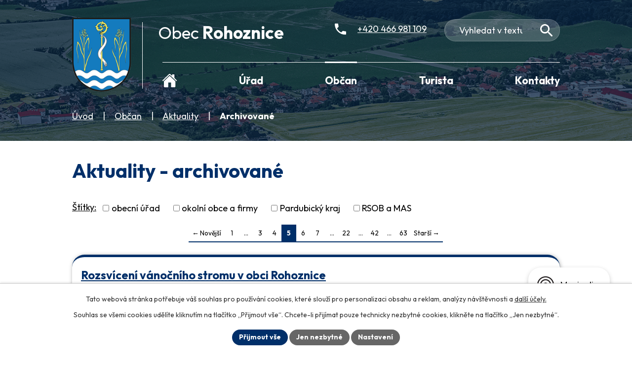

--- FILE ---
content_type: text/html; charset=utf-8
request_url: https://www.rohoznice.cz/aktuality?paginator-page=5&tagsRenderer-tag=obecn%C3%AD+%C3%BA%C5%99ad&action=archives
body_size: 14940
content:
<!DOCTYPE html>
<html lang="cs" data-lang-system="cs">
	<head>



		<!--[if IE]><meta http-equiv="X-UA-Compatible" content="IE=EDGE"><![endif]-->
			<meta name="viewport" content="width=device-width, initial-scale=1, user-scalable=yes">
			<meta http-equiv="content-type" content="text/html; charset=utf-8" />
			<meta name="robots" content="index,follow" />
			<meta name="author" content="Antee s.r.o." />
			<meta name="description" content="Obec Rohoznice v okrese Pardubice s historií od roku 1372. Malá obec s cca 260 obyvateli na pomezí Pardubického a Hradeckého kraje." />
			<meta name="keywords" content="Obec Rohoznice" />
			<meta name="viewport" content="width=device-width, initial-scale=1, user-scalable=yes" />
<title>	Aktuality - archivované
 | Obec Rohoznice</title>

		<link rel="stylesheet" type="text/css" href="https://cdn.antee.cz/jqueryui/1.8.20/css/smoothness/jquery-ui-1.8.20.custom.css?v=2" integrity="sha384-969tZdZyQm28oZBJc3HnOkX55bRgehf7P93uV7yHLjvpg/EMn7cdRjNDiJ3kYzs4" crossorigin="anonymous" />
		<link rel="stylesheet" type="text/css" href="/style.php?nid=UVdW&amp;ver=1768399196" />
		<link rel="stylesheet" type="text/css" href="/css/libs.css?ver=1768399900" />
		<link rel="stylesheet" type="text/css" href="https://cdn.antee.cz/genericons/genericons/genericons.css?v=2" integrity="sha384-DVVni0eBddR2RAn0f3ykZjyh97AUIRF+05QPwYfLtPTLQu3B+ocaZm/JigaX0VKc" crossorigin="anonymous" />

		<script src="/js/jquery/jquery-3.0.0.min.js" ></script>
		<script src="/js/jquery/jquery-migrate-3.1.0.min.js" ></script>
		<script src="/js/jquery/jquery-ui.min.js" ></script>
		<script src="/js/jquery/jquery.ui.touch-punch.min.js" ></script>
		<script src="/js/libs.min.js?ver=1768399900" ></script>
		<script src="/js/ipo.min.js?ver=1768399889" ></script>
			<script src="/js/locales/cs.js?ver=1768399196" ></script>

			<script src='https://www.google.com/recaptcha/api.js?hl=cs&render=explicit' ></script>

		<link href="/aktuality?action=atom" type="application/atom+xml" rel="alternate" title="Aktuality">
		<link href="/uredni-deska?action=atom" type="application/atom+xml" rel="alternate" title="Úřední deska">
		<link href="/rozpocty-a-financni-dokumenty?action=atom" type="application/atom+xml" rel="alternate" title="Rozpočty a finanční dokumenty">
		<link href="/pro-kalendar-akci?action=atom" type="application/atom+xml" rel="alternate" title="Pro kalendář akcí">
<meta name="format-detection" content="telephone=no">
<link rel="preconnect" href="https://fonts.googleapis.com">
<link rel="preconnect" href="https://fonts.gstatic.com" crossorigin>
<link href="https://fonts.googleapis.com/css2?family=Outfit:wght@400..700&amp;display=fallback" rel="stylesheet">
<link href="/image.php?nid=518&amp;oid=12880528" rel="icon" type="image/png">
<link rel="shortcut icon" href="/image.php?nid=518&amp;oid=12880528">

<script>
//převod úvodní fotky do drobečkové navigace
ipo.api.live('body', function(el) {
if( !document.getElementById('page12843396') && !$(".error").length )
{
if( $(el).find(".subpage-background").length )
{
var image_back = $(el).find(".subpage-background .boxImage").html();
$(el).find("#iponavigation").append(image_back);
}
}
});
ipo.api.live('body', function(el) {
//oprava rozměrů fotek
var getMeta = (url, cb) => {
const img = new Image();
img.onload = () => cb(null, img);
img.onerror = (err) => cb(err);
img.src = url;
};
$("img[data-id='automatic-dimension']").each(function( index, es ) {
getMeta($(this).attr("src"), (err, img) => {
$(this).attr("width", img.naturalWidth);
$(this).attr("height", img.naturalHeight);
});
});
//oprava lazyloading
$("img:not(.not-loaded)").each(function( index, es ) {
if( !$(this).is('[loading]').length ){
$(this).attr("loading", "lazy");
var src = $(this).attr("src");
$(this).attr("data-src", src);
}
});
//přesun vyhledávání
$(el).find(".elasticSearchForm").appendTo(".header-fulltext");
//přejmenování placeholderu
$(el).find(".elasticSearchForm input[type='text']").attr("placeholder", "Vyhledat v textu");
//funkce pro zobrazování, skrývání vyhledávání a ovládání na desktopu
$(el).find(".elasticSearchForm input[type='text']").on("click change focus", function() {
if ( $(this).val() )
{
$(el).find(".elasticSearchForm").addClass("active");
}
else
{
$(el).find(".elasticSearchForm").removeClass("active");
}
});
});
//označení položek, které mají submenu
ipo.api.live('#ipotopmenu ul.topmenulevel1 li.topmenuitem1', function(el) {
var submenu2 = $(el).find("ul.topmenulevel2");
if (submenu2.length)
{
var title_link = $(el).find("> a").text();
//$(submenu2).append("<h3>"+title_link+"</\h3>");
$(el).addClass("hasSubmenu");
$(el).find("> a").after("<span class='open-submenu' />");
}
});
//wrapnutí spanu do poležek první úrovně
ipo.api.live('#ipotopmenu ul.topmenulevel1 li.topmenuitem1 > a', function(el) {
$(el).wrapInner("<span>");
});
//rozbaleni menu
$(function() {
if (window.innerWidth <= 1024)
{
$(".topmenulevel1 > li.hasSubmenu").each(function( index, es ) {
if( $(es).hasClass("active") )
{
$(".topmenulevel1 > li.hasSubmenu.active > ul.topmenulevel2").css("display","block");
$(".topmenulevel1 > li.hasSubmenu.active > .open-submenu").addClass("see-more");
}
$(es).find("> .open-submenu").click(function(e) {
if( $(es).hasClass("active") && $(this).hasClass("see-more") )
{
$(this).removeClass("see-more");
$(es).find("> ul.topmenulevel2").css("display","none");
}
else{
$(this).toggleClass("see-more");
if($(this).hasClass("see-more")) {
$("ul.topmenulevel2").css("display","none");
$(this).next("ul.topmenulevel2").css("display","block");
$(".topmenulevel1 > li > a").removeClass("see-more");
$(this).addClass("see-more");
} else {
$(this).removeClass("see-more");
$(this).next("ul.topmenulevel2").css("display","none");
}
}
});
});
}
});
ipo.api.live('#ipotopmenu ul.topmenulevel2 li.topmenuitem2', function(el) {
var submenu3 = $(el).find("ul.topmenulevel3");
if (submenu3.length)
{
var title_link = $(el).find("> a").text();
//$(submenu3).append("<h4>"+title_link+"</\h4>");
$(el).addClass("hasSubmenu");
$(el).find("> a").after("<span class='open-submenu' />");
}
});
ipo.api.live('#ipotopmenu ul.topmenulevel2 li.topmenuitem2 > a', function(el) {
$(el).wrapInner("<span>");
});
//rozbaleni menu
$(function() {
if (window.innerWidth <= 1024)
{
$(".topmenulevel2 > li.hasSubmenu").each(function( index, es ) {
if( $(es).find("> .topmenulevel3 > li.active").length )
{
$(es).addClass("active");
}
if( $(es).hasClass("active") )
{
$(".topmenulevel2 > li.hasSubmenu.active > ul.topmenulevel3").css("display","block");
$(".topmenulevel2 > li.hasSubmenu.active > .open-submenu").addClass("see-more");
}
$(es).find("> .open-submenu").click(function(e) {
if( $(es).hasClass("active") && $(this).hasClass("see-more")  )
{
$(this).removeClass("see-more");
$(es).find("> ul.topmenulevel3").css("display","none");
}
else
{
$(this).toggleClass("see-more");
if( $(this).hasClass("see-more") )
{
$("ul.topmenulevel3").css("display","none");
$(".topmenulevel2 > li.hasSubmenu > .open-submenu").removeClass("see-more");
$(this).next("ul.topmenulevel3").css("display","block");
$(this).addClass("see-more");
}
else
{
$(this).removeClass("see-more");
$(this).next("ul.topmenulevel3").css("display","none");
}
}
});
});
}
});
ipo.api.live('#ipotopmenu ul.topmenulevel3 li.topmenuitem3 > a', function(el) {
$(el).wrapInner("<span>");
});
ipo.api.live("body", function(el){
//galerie
$(el).find(".gallery .matrix > li").each(function( index, es ) {
if( $(es).find("div > a img").length )
{
var productImage = $(es).find("div > a img").attr("src");
$(es).find("div > a img").attr("data-imageUrl", productImage);
var productAttribute = $(es).find("div > a img").attr("data-imageUrl");
var productResult = productAttribute.split("&width")[0];
$(es).find("div > a > img").attr("src", productResult);
$(es).find("div > a > img").attr("data-src", productResult);
}
else
{
var link_product = $(es).find(".title > a").attr("href");
$(es).addClass("not-image");
$(es).find("div > h2").after('<a href="'+link_product+'"></\a>');
}
var link_product = $(es).find(".title > a").attr("href");
var title_product = $(es).find(".title").attr("title");
$(es).find(".title a").text(title_product);
$(es).append("<a class='link__wrapper' href='"+link_product+"'><\/a>");
if( $("html[lang='cs']").length ){
$(es).append('<span class="vstup">Vstoupit do alba <svg xmlns="http://www.w3.org/2000/svg" version="1.1" x="0" y="0" width="6" height="10" viewBox="0 0 6 10" xml:space="preserve" enable-background="new 0 0 6 10"><path d="m1.7 9.7 4-4c.2-.2.3-.5.3-.7a1 1 0 0 0-.3-.7l-4-4A1 1 0 0 0 .3.3c-.4.4-.4.9 0 1.4L3.6 5 .3 8.4c-.4.5-.4 1 0 1.4.4.3 1.1.3 1.4-.1z" fill="#d6bea9"/>\span>');
}
if( $("html[lang='en']").length ){
$(es).append('<span class="vstup">Enter the album <svg xmlns="http://www.w3.org/2000/svg" version="1.1" x="0" y="0" width="6" height="10" viewBox="0 0 6 10" xml:space="preserve" enable-background="new 0 0 6 10"><path d="m1.7 9.7 4-4c.2-.2.3-.5.3-.7a1 1 0 0 0-.3-.7l-4-4A1 1 0 0 0 .3.3c-.4.4-.4.9 0 1.4L3.6 5 .3 8.4c-.4.5-.4 1 0 1.4.4.3 1.1.3 1.4-.1z" fill="#d6bea9"/>\span>');
}
if( $("html[lang='de']").length ){
$(es).append('<span class="vstup">Eintreten <svg xmlns="http://www.w3.org/2000/svg" version="1.1" x="0" y="0" width="6" height="10" viewBox="0 0 6 10" xml:space="preserve" enable-background="new 0 0 6 10"><path d="m1.7 9.7 4-4c.2-.2.3-.5.3-.7a1 1 0 0 0-.3-.7l-4-4A1 1 0 0 0 .3.3c-.4.4-.4.9 0 1.4L3.6 5 .3 8.4c-.4.5-.4 1 0 1.4.4.3 1.1.3 1.4-.1z" fill="#d6bea9"/>\span>');
}
$(es).find("> div > *").unwrap();
});
if( $(el).find(".images > div").length || $(el).find(".catalog.view-itemDetail").length )
{
$(el).find(".images > div").each(function( index, es ) {
var productImage = $(es).find(".image-inner-wrapper a.image-detail img").attr("data-src");
var productResult = productImage.split("&width")[0];
$(es).find(".image-inner-wrapper a.image-detail img").attr("data-src", productResult);
});
}
else
{
$(el).find(".images > div").each(function( index, es ) {
var productImage = $(es).find(".image-inner-wrapper a.image-detail img").attr("src");
var productResult = productImage.split("&width")[0];
$(es).find(".image-inner-wrapper a.image-detail img").attr("src", productResult);
});
}
//odstranění &width
if( $(el).find(".articles > .article").length ){
$(el).find(".articles > .article").each(function( index, es ) {
if( $(es).find("a:not(.morelink) img").length ){
var productImage = $(es).find("a:not(.morelink) img").attr("data-src");
var productResult = productImage.split("&width")[0];
$(es).find("a:not(.morelink) img").attr("data-src", productResult);
}
});
}
//zjištění zda se jedná o stránku gdpr
if( $(el).find(".view-personalDataProcessing.content").length )
{
$(el).addClass("gdpr-site");
}
//zjištění zda se jedná o stránku 404
if( $(el).find(".error").length )
{
$(el).addClass("error-page");
}
//wrapnutí subpage-rozcestníku
$(el).find(".ipo-widget[data-mce-fragment] ul > li > a").wrapInner("<span />");
//přidání třídy action-button
$(el).find(".backlink").addClass("action-button");
//přidání třidy action-button (cta Zpět na přehled, Akce.cz, Turistika.cz)
$(el).find(".backlink, .event.clearfix > a, .destination > p:last-child > a").addClass("action-button");
//přesun patičky
$(el).find("#ipocopyright").insertAfter("#ipocontainer");
});
</script>
<script>
ipo.api.live('body', function(el) {
var $main = $(el).find('#ipomain').first();
if ($main.length) {
// pokud už náhodou není main, dáme role main
if ($main.attr('role') !== 'main') {
$main.attr('role', 'main');
}
// volitelné, ale může pomoct nástrojům: id="main"
if (!$main.attr('id')) {
$main.attr('id', 'main');
}
}
});
function updatePageInputAriaLabel() {
const $input = $('#frm-datagrid-noticeOverview-noticesGrid-grid-form-page');
if ($input.length) {
const val = $input.val();
$input.attr('aria-label', 'Zobrazit stranu ' + val);
$input.off('input change').on('input change', function () {
$(this).attr('aria-label', 'Zobrazit stranu ' + $(this).val());
});
}
}
function updateAriaLabels() {
// Nahradit h4.hiddenMenu → p
$("h4.hiddenMenu").each(function () {
const text = $(this).text();
$(this).replaceWith('<p class="hiddenMenu">' + text + '');
});
// Nahradit h4.newsheader → p
$("h4.newsheader").each(function () {
const text = $(this).text();
$(this).replaceWith('<p class="newsheader">' + text + '');
});
// Nahradit h5.hiddenMenu → p
$("h5.hiddenMenu").each(function () {
const text = $(this).text();
$(this).replaceWith('<span class="hiddenMenu">' + text + '');
});
// Textová pole filtrů
$('#frm-datagrid-noticeOverview-noticesGrid-grid-form-filters-name').attr('aria-label', 'Vyhledat název oznámení');
$('#frm-datagrid-noticeOverview-noticesGrid-grid-form-filters-added').attr('aria-label', 'Vyvěšení oznámení');
$('#frm-datagrid-noticeOverview-noticesGrid-grid-form-filters-archived').attr('aria-label', 'Sejmutí oznámení');
// Řazení
$('span.down').parent('a').attr('aria-label', 'Seřadit oznámení sestupně');
$('span.up').parent('a').attr('aria-label', 'Seřadit oznámení vzestupně');
// Výběr stavu oznámení
const $selectArchiv = $('#frm-datagrid-noticeOverview-noticesGrid-grid-form-filters-isArchived');
$selectArchiv.attr('aria-label', 'Stav oznámení');
$selectArchiv.find('option[value="N"]').attr('aria-label', 'Aktuální oznámení');
$selectArchiv.find('option[value="A"]').attr('aria-label', 'Archivované oznámení');
$selectArchiv.find('option[value="B"]').attr('aria-label', 'Všechny oznámení');
// Fulltextový formulář a vstupy
$('#frm-mainSection-elasticSearchForm-8032352-form').attr('aria-label', 'Fulltextové vyhledávání');
$('#frmform-q.elasticSearch-input').attr('aria-label', 'Fulltextové vyhledávání');
// Cookie lišta
$('div.cookie-choices-fixed').attr('aria-label', 'Nastavení cookies');
// Výběr počtu
const $selectItems = $('#frm-datagrid-noticeOverview-noticesGrid-grid-form-items');
$selectItems.attr('aria-label', 'Počet oznámení ve výpisu');
$selectItems.find('option[value="10"]').attr('aria-label', 'Zobrazit 10 oznámení');
$selectItems.find('option[value="20"]').attr('aria-label', 'Zobrazit 20 oznámení');
$selectItems.find('option[value="50"]').attr('aria-label', 'Zobrazit 50 oznámení');
// Stránkovací input
updatePageInputAriaLabel();
}
$(document).ready(function () {
updateAriaLabels();
const targetNode = document.querySelector('form#frm-datagrid-noticeOverview-noticesGrid-grid-form');
if (!targetNode) return;
const observer = new MutationObserver(function () {
updateAriaLabels();
});
observer.observe(targetNode, {
childList: true,
subtree: true
});
});
</script>

 

 


<link rel="preload" href="/image.php?nid=518&amp;oid=12880529" as="image">
	</head>

	<body id="page7057" class="subpage7057 subpage5589932"
			
			data-nid="518"
			data-lid="CZ"
			data-oid="7057"
			data-layout-pagewidth="1024"
			
			data-slideshow-timer="3"
			
						
				
				data-layout="responsive" data-viewport_width_responsive="1024"
			>



							<div id="snippet-cookiesConfirmation-euCookiesSnp">			<div id="cookieChoiceInfo" class="cookie-choices-info template_1">
					<p>Tato webová stránka potřebuje váš souhlas pro používání cookies, které slouží pro personalizaci obsahu a reklam, analýzy návštěvnosti a 
						<a class="cookie-button more" href="https://navody.antee.cz/cookies" target="_blank">další účely.</a>
					</p>
					<p>
						Souhlas se všemi cookies udělíte kliknutím na tlačítko „Přijmout vše“. Chcete-li přijímat pouze technicky nezbytné cookies, klikněte na tlačítko „Jen nezbytné“.
					</p>
				<div class="buttons">
					<a class="cookie-button action-button ajax" id="cookieChoiceButton" rel=”nofollow” href="/aktuality?paginator-page=5&amp;tagsRenderer-tag=obecn%C3%AD+%C3%BA%C5%99ad&amp;action=archives&amp;do=cookiesConfirmation-acceptAll">Přijmout vše</a>
					<a class="cookie-button cookie-button--settings action-button ajax" rel=”nofollow” href="/aktuality?paginator-page=5&amp;tagsRenderer-tag=obecn%C3%AD+%C3%BA%C5%99ad&amp;action=archives&amp;do=cookiesConfirmation-onlyNecessary">Jen nezbytné</a>
					<a class="cookie-button cookie-button--settings action-button ajax" rel=”nofollow” href="/aktuality?paginator-page=5&amp;tagsRenderer-tag=obecn%C3%AD+%C3%BA%C5%99ad&amp;action=archives&amp;do=cookiesConfirmation-openSettings">Nastavení</a>
				</div>
			</div>
</div>				<div id="ipocontainer">

			<div class="menu-toggler">

				<span>Menu</span>
				<span class="genericon genericon-menu"></span>
			</div>

			<span id="back-to-top">

				<i class="fa fa-angle-up"></i>
			</span>

			<div id="ipoheader">

				<div class="header-container flex-container layout-container">
	<a href="/" class="header-logo" title="Obec Rohoznice">
		<img src="/image.php?nid=518&amp;oid=12880529" width="156" height="193" alt="Obec Rohoznice">
		<span>
			Obec <strong>Rohoznice</strong>
		</span>
	</a>
	<div class="header-links">
		<a href="tel:+420466981109">
			<svg width="23" height="23" viewbox="0 0 23 23" fill="none" xmlns="http://www.w3.org/2000/svg"><path d="M4.6 10q3 5.5 8.4 8.4l2.9-2.8q.5-.6 1.3-.4 2.2.8 4.5.8a1.3 1.3 0 0 1 1.3 1.3v4.4a1.3 1.3 0 0 1-1.3 1.3A21.7 21.7 0 0 1 0 1.3 1.3 1.3 0 0 1 1.3 0h4.5A1.3 1.3 0 0 1 7 1.3q0 2.4.8 4.5.2.8-.4 1.3z" fill="#fff"></path></svg>
			<span>+420 466 981 109</span>
		</a>
	</div>
	<div class="header-fulltext"></div>
</div>



<div class="subpage-background">
	
		 
		<div class="boxImage">
			<img class="not-loaded" fetchpriority="high" src="/image.php?oid=12879027&amp;nid=518" width="2000" height="426" alt="Obec Rohoznice">
		</div>
		 
		
	
</div>			</div>

			<div id="ipotopmenuwrapper">

				<div id="ipotopmenu">
<h4 class="hiddenMenu">Horní menu</h4>
<ul class="topmenulevel1"><li class="topmenuitem1 noborder" id="ipomenu12843396"><a href="/">Úvod</a></li><li class="topmenuitem1" id="ipomenu7050"><a href="/obecni-urad">Úřad</a><ul class="topmenulevel2"><li class="topmenuitem2" id="ipomenu7051"><a href="/zakladni-info">Základní informace</a></li><li class="topmenuitem2" id="ipomenu7052"><a href="/popis-uradu">Popis úřadu - kontakty</a></li><li class="topmenuitem2" id="ipomenu7056"><a href="/e-podatelna">Elektronická podatelna</a></li><li class="topmenuitem2" id="ipomenu1696703"><a href="/uredni-deska">Úřední deska</a></li><li class="topmenuitem2" id="ipomenu6806462"><a href="/rozpocty-a-financni-dokumenty">Rozpočty a finanční dokumenty</a></li><li class="topmenuitem2" id="ipomenu4248360"><a href="/povinne-info">Povinně zveřejňované informace</a></li><li class="topmenuitem2" id="ipomenu7053"><a href="/poskytovani-informaci">Poskytování informací, příjem podání</a></li><li class="topmenuitem2" id="ipomenu6291866"><a href="/gdpr-zpracovani-osobnich-udaju">GDPR - Zpracování osobních údajů</a></li><li class="topmenuitem2" id="ipomenu7130432"><a href="https://cro.justice.cz/" target="_blank">Registr oznámení</a></li><li class="topmenuitem2" id="ipomenu7054"><a href="/vyhlasky-zakony">Vyhlášky obce, zákony</a></li><li class="topmenuitem2" id="ipomenu6800864"><a href="/dulezite-dokumenty-obce">Důležité dokumenty obce</a></li><li class="topmenuitem2" id="ipomenu5594032"><a href="/zapisy-zo">Zápisy z jednání zastupitelstva</a></li><li class="topmenuitem2" id="ipomenu6197194"><a href="/zapisy-z-jednani-vyboru">Zápisy z jednání výborů</a></li><li class="topmenuitem2" id="ipomenu4077536"><a href="/verejnopravni-smlouvy">Veřejnoprávní smlouvy</a></li><li class="topmenuitem2" id="ipomenu5594586"><a href="/dotace">Dotace</a><ul class="topmenulevel3"><li class="topmenuitem3" id="ipomenu4052882"><a href="/prijate-dotace">Přijaté dotace do RO</a></li><li class="topmenuitem3" id="ipomenu5178589"><a href="/poskytnute-dotace">Poskytnuté dotace z RO</a></li><li class="topmenuitem3" id="ipomenu3606937"><a href="/dotace-z-rozpoctu-obce">Dotace z RO - podmínky</a></li></ul></li><li class="topmenuitem2" id="ipomenu2436974"><a href="/verejne-zakazky">Veřejné zakázky</a></li><li class="topmenuitem2" id="ipomenu5563551"><a href="/krizove-rizeni">Krizové řízení</a></li><li class="topmenuitem2" id="ipomenu4252031"><a href="/g-obec">G-Obec mapový server</a></li></ul></li><li class="topmenuitem1 active" id="ipomenu5589932"><a href="/obcan">Občan</a><ul class="topmenulevel2"><li class="topmenuitem2 active" id="ipomenu7057"><a href="/aktuality">Aktuality</a></li><li class="topmenuitem2" id="ipomenu4248543"><a href="/fotogalerie">Fotogalerie</a></li><li class="topmenuitem2" id="ipomenu4615854"><a href="/videogalerie">Videogalerie</a></li><li class="topmenuitem2" id="ipomenu7058"><a href="/historie">Historie, vývoj a výstavba obce</a></li><li class="topmenuitem2" id="ipomenu7059"><a href="/zajimavosti">Zajímavosti, podnikající firmy</a></li><li class="topmenuitem2" id="ipomenu4235607"><a href="/kronika-obce">Kronika obce</a></li><li class="topmenuitem2" id="ipomenu6197176"><a href="/spolky-a-organizace">Spolky a organizace</a></li><li class="topmenuitem2" id="ipomenu3824745"><a href="/knihovna">Knihovna</a></li><li class="topmenuitem2" id="ipomenu5887285"><a href="/obecni-dum">Obecní dům</a></li><li class="topmenuitem2" id="ipomenu4809036"><a href="/prodejna-potravin">Prodejna potravin</a></li><li class="topmenuitem2" id="ipomenu6109786"><a href="/odpadove-hospodarstvi">Odpadové hospodářství</a></li><li class="topmenuitem2" id="ipomenu5672593"><a href="/reseni-zivotnich-situaci">Řešení životních situací</a></li><li class="topmenuitem2" id="ipomenu5290763"><a href="/kaceni-stromu">Kácení stromů</a></li><li class="topmenuitem2" id="ipomenu6197178"><a href="/adresar-firem">Adresář firem</a></li><li class="topmenuitem2" id="ipomenu6287831"><a href="/pozemky-obce-rohoznice">Pozemky obce Rohoznice</a></li><li class="topmenuitem2" id="ipomenu10186523"><a href="https://nahravky.mopos.cz/records/rohoznice" target="_blank">Hlášení rozhlasu</a></li><li class="topmenuitem2" id="ipomenu8174615"><a href="/mobilni-rozhlas">Mobilní Rozhlas</a></li></ul></li><li class="topmenuitem1" id="ipomenu5590008"><a href="/turista">Turista</a><ul class="topmenulevel2"><li class="topmenuitem2" id="ipomenu6197193"><a href="/kalendar-kulturnich-a-sportovnich-akci">Kalendář kulturních a sportovních akcí</a></li><li class="topmenuitem2" id="ipomenu3670181"><a href="/turistika">Turistické cíle v okolí</a></li><li class="topmenuitem2" id="ipomenu3670182"><a href="/akce-v-okoli">Akce v okolí</a></li><li class="topmenuitem2" id="ipomenu4248769"><a href="/jizdni-rady">Jízdní řády</a></li><li class="topmenuitem2" id="ipomenu3443283"><a href="/pocasi">Počasí</a></li><li class="topmenuitem2" id="ipomenu7064"><a href="/mapa">Mapa</a></li></ul></li><li class="topmenuitem1" id="ipomenu12843378"><a href="/kontakty">Kontakty</a></li></ul>
					<div class="cleartop"></div>
				</div>
			</div>
			<div id="ipomain">
				<div class="elasticSearchForm elasticSearch-container" id="elasticSearch-form-9476456" >
	<h4 class="newsheader">Fulltextové vyhledávání</h4>
	<div class="newsbody">
<form action="/aktuality?paginator-page=5&amp;tagsRenderer-tag=obecn%C3%AD+%C3%BA%C5%99ad&amp;action=archives&amp;do=mainSection-elasticSearchForm-9476456-form-submit" method="post" id="frm-mainSection-elasticSearchForm-9476456-form">
<label hidden="" for="frmform-q">Fulltextové vyhledávání</label><input type="text" placeholder="Vyhledat v textu" autocomplete="off" name="q" id="frmform-q" value=""> 			<input type="submit" value="Hledat" class="action-button">
			<div class="elasticSearch-autocomplete"></div>
</form>
	</div>
</div>

<script >

	app.index.requireElasticSearchAutocomplete('frmform-q', "\/fulltextove-vyhledavani-20?do=autocomplete");
</script>
<div class="data-aggregator-calendar" id="data-aggregator-calendar-7201105">
	<h4 class="newsheader">Kalendář akcí</h4>
	<div class="newsbody">
<div id="snippet-mainSection-dataAggregatorCalendar-7201105-cal"><div class="blog-cal ui-datepicker-inline ui-datepicker ui-widget ui-widget-content ui-helper-clearfix ui-corner-all">
	<div class="ui-datepicker-header ui-widget-header ui-helper-clearfix ui-corner-all">
		<a class="ui-datepicker-prev ui-corner-all ajax" href="/aktuality?mainSection-dataAggregatorCalendar-7201105-date=202512&amp;paginator-page=5&amp;tagsRenderer-tag=obecn%C3%AD+%C3%BA%C5%99ad&amp;action=archives&amp;do=mainSection-dataAggregatorCalendar-7201105-reload" title="Předchozí měsíc">
			<span class="ui-icon ui-icon-circle-triangle-w">Předchozí</span>
		</a>
		<a class="ui-datepicker-next ui-corner-all ajax" href="/aktuality?mainSection-dataAggregatorCalendar-7201105-date=202602&amp;paginator-page=5&amp;tagsRenderer-tag=obecn%C3%AD+%C3%BA%C5%99ad&amp;action=archives&amp;do=mainSection-dataAggregatorCalendar-7201105-reload" title="Následující měsíc">
			<span class="ui-icon ui-icon-circle-triangle-e">Následující</span>
		</a>
		<div class="ui-datepicker-title">Leden 2026</div>
	</div>
	<table class="ui-datepicker-calendar">
		<thead>
			<tr>
				<th title="Pondělí">P</th>
				<th title="Úterý">Ú</th>
				<th title="Středa">S</th>
				<th title="Čtvrtek">Č</th>
				<th title="Pátek">P</th>
				<th title="Sobota">S</th>
				<th title="Neděle">N</th>
			</tr>

		</thead>
		<tbody>
			<tr>

				<td>

					<a data-tooltip-content="#tooltip-content-calendar-20251229-7201105" class="tooltip ui-state-default ui-datepicker-other-month" href="/pro-kalendar-akci/svoz-komunalniho-odpadu-popelnice-235" title="Svoz komunálního odpadu - popelnice">29</a>
					<div class="tooltip-wrapper">
						<div id="tooltip-content-calendar-20251229-7201105">
							<div>Svoz komunálního odpadu - popelnice</div>
						</div>
					</div>
				</td>
				<td>

						<span class="tooltip ui-state-default ui-datepicker-other-month">30</span>
				</td>
				<td>

						<span class="tooltip ui-state-default ui-datepicker-other-month">31</span>
				</td>
				<td>

						<span class="tooltip ui-state-default day-off holiday" title="Nový rok">1</span>
				</td>
				<td>

						<span class="tooltip ui-state-default">2</span>
				</td>
				<td>

						<span class="tooltip ui-state-default saturday day-off">3</span>
				</td>
				<td>

						<span class="tooltip ui-state-default sunday day-off">4</span>
				</td>
			</tr>
			<tr>

				<td>

						<span class="tooltip ui-state-default">5</span>
				</td>
				<td>

						<span class="tooltip ui-state-default">6</span>
				</td>
				<td>

						<span class="tooltip ui-state-default">7</span>
				</td>
				<td>

						<span class="tooltip ui-state-default">8</span>
				</td>
				<td>

						<span class="tooltip ui-state-default">9</span>
				</td>
				<td>

						<span class="tooltip ui-state-default saturday day-off">10</span>
				</td>
				<td>

						<span class="tooltip ui-state-default sunday day-off">11</span>
				</td>
			</tr>
			<tr>

				<td>

					<a data-tooltip-content="#tooltip-content-calendar-20260112-7201105" class="tooltip ui-state-default" href="/pro-kalendar-akci/svoz-komunalniho-odpadu-sko-popelnice" title="Svoz komunálního odpadu (SKO) - popelnice">12</a>
					<div class="tooltip-wrapper">
						<div id="tooltip-content-calendar-20260112-7201105">
							<div>Svoz komunálního odpadu (SKO) - popelnice</div>
						</div>
					</div>
				</td>
				<td>

						<span class="tooltip ui-state-default">13</span>
				</td>
				<td>

						<span class="tooltip ui-state-default">14</span>
				</td>
				<td>

						<span class="tooltip ui-state-default">15</span>
				</td>
				<td>

						<span class="tooltip ui-state-default">16</span>
				</td>
				<td>

						<span class="tooltip ui-state-default saturday day-off">17</span>
				</td>
				<td>

						<span class="tooltip ui-state-default sunday day-off ui-state-highlight ui-state-active">18</span>
				</td>
			</tr>
			<tr>

				<td>

					<a data-tooltip-content="#tooltip-content-calendar-20260119-7201105" class="tooltip ui-state-default" href="/pro-kalendar-akci/svoz-trideneho-odpadu-pytle-1" title="Svoz tříděného odpadu - pytle">19</a>
					<div class="tooltip-wrapper">
						<div id="tooltip-content-calendar-20260119-7201105">
							<div>Svoz tříděného odpadu - pytle</div>
						</div>
					</div>
				</td>
				<td>

						<span class="tooltip ui-state-default">20</span>
				</td>
				<td>

						<span class="tooltip ui-state-default">21</span>
				</td>
				<td>

						<span class="tooltip ui-state-default">22</span>
				</td>
				<td>

						<span class="tooltip ui-state-default">23</span>
				</td>
				<td>

						<span class="tooltip ui-state-default saturday day-off">24</span>
				</td>
				<td>

						<span class="tooltip ui-state-default sunday day-off">25</span>
				</td>
			</tr>
			<tr>

				<td>

					<a data-tooltip-content="#tooltip-content-calendar-20260126-7201105" class="tooltip ui-state-default" href="/pro-kalendar-akci/svoz-komunalniho-odpadu-sko-popelnice-001" title="Svoz komunálního odpadu (SKO) - popelnice">26</a>
					<div class="tooltip-wrapper">
						<div id="tooltip-content-calendar-20260126-7201105">
							<div>Svoz komunálního odpadu (SKO) - popelnice</div>
						</div>
					</div>
				</td>
				<td>

						<span class="tooltip ui-state-default">27</span>
				</td>
				<td>

						<span class="tooltip ui-state-default">28</span>
				</td>
				<td>

						<span class="tooltip ui-state-default">29</span>
				</td>
				<td>

						<span class="tooltip ui-state-default">30</span>
				</td>
				<td>

					<a data-tooltip-content="#tooltip-content-calendar-20260131-7201105" class="tooltip ui-state-default saturday day-off" href="/kalendar-akci?date=2026-01-31" title="Dětská skupina - Syrovátka (od 1. 1. 2026),Vodovody a kanalizace Pardubice - Ceník vodného a stočného pro rok 2026">31</a>
					<div class="tooltip-wrapper">
						<div id="tooltip-content-calendar-20260131-7201105">
							<div>Dětská skupina - Syrovátka (od 1. 1. 2026)</div>
							<div>Vodovody a kanalizace Pardubice - Ceník vodného a stočného pro rok 2026</div>
						</div>
					</div>
				</td>
				<td>

						<span class="tooltip ui-state-default sunday day-off ui-datepicker-other-month">1</span>
				</td>
			</tr>
		</tbody>
	</table>
</div>
</div>	</div>
</div>

				<div id="ipomainframe">
					<div id="ipopage">
<div id="iponavigation">
	<h5 class="hiddenMenu">Drobečková navigace</h5>
	<p>
			<a href="/">Úvod</a> <span class="separator">&gt;</span>
			<a href="/obcan">Občan</a> <span class="separator">&gt;</span>
			<a href="/aktuality">Aktuality</a> <span class="separator">&gt;</span>
			<span class="currentPage">Archivované</span>
	</p>

</div>
						<div class="ipopagetext">
							<div class="blog view-archives content divided_bg">
								
								<h1>	Aktuality - archivované
</h1>

<div id="snippet--flash"></div>
								
																				<div class="tags table-row auto type-tags">
<form action="/aktuality?paginator-page=5&amp;tagsRenderer-tag=obecn%C3%AD+%C3%BA%C5%99ad&amp;action=archives&amp;do=multiTagsRenderer-multiChoiceTags-submit" method="post" id="frm-multiTagsRenderer-multiChoiceTags">
			<a class="box-by-content" href="/aktuality?paginator-page=5&amp;tagsRenderer-tag=obecn%C3%AD+%C3%BA%C5%99ad&amp;action=archives" title="Ukázat všechny články">Štítky:</a>
<span><input type="checkbox" name="tags[]" id="frm-multiTagsRenderer-multiChoiceTagsiChoiceTags-tags-0" value="obecní úřad"><label for="frm-multiTagsRenderer-multiChoiceTagsiChoiceTags-tags-0">obecní úřad</label><br></span><span><input type="checkbox" name="tags[]" id="frm-multiTagsRenderer-multiChoiceTagsiChoiceTags-tags-1" value="okolní obce a firmy"><label for="frm-multiTagsRenderer-multiChoiceTagsiChoiceTags-tags-1">okolní obce a firmy</label><br></span><span><input type="checkbox" name="tags[]" id="frm-multiTagsRenderer-multiChoiceTagsiChoiceTags-tags-2" value="Pardubický kraj"><label for="frm-multiTagsRenderer-multiChoiceTagsiChoiceTags-tags-2">Pardubický kraj</label><br></span><span><input type="checkbox" name="tags[]" id="frm-multiTagsRenderer-multiChoiceTagsiChoiceTags-tags-3" value="RSOB a MAS"><label for="frm-multiTagsRenderer-multiChoiceTagsiChoiceTags-tags-3">RSOB a MAS</label><br></span> <input type="submit" class="action-button" name="filter" id="frmmultiChoiceTags-filter" value="Filtrovat"> </form>
	</div>
	<script >
	$(document).ready(function() {
		$('.tags-selection select[multiple]').select2({
			placeholder: 'Vyberte štítky',
		  	width: '300px'
		});
		$('#frmmultiSelectTags-tags').change(function() {
			$('#frm-multiTagsRenderer-multiSelectTags input[type="submit"]').click();
		});
		$('#frm-multiTagsRenderer-multiChoiceTags input[type="checkbox"]').change(function() {
			$('#frm-multiTagsRenderer-multiChoiceTags input[type="submit"]').click();
		});
	})
</script>
<div class="content-paginator clearfix">
	<div class="content-paginator-wrapper">
		<a href="/aktuality?paginator-page=4&amp;tagsRenderer-tag=obecn%C3%AD+%C3%BA%C5%99ad&amp;action=archives" class="paginator-prev paginator-button" title="Novější" rel="prev">
			<span class="paginator-button-icon">&larr;</span><span class="paginator-button-text">Novější</span>
		</a>
			<a href="/aktuality?tagsRenderer-tag=obecn%C3%AD+%C3%BA%C5%99ad&amp;action=archives" class="paginator-step"  style="max-width: 68px">
				1
			</a>
			<span class="paginator-separator" style="max-width: 68px">…</span>
			<a href="/aktuality?paginator-page=3&amp;tagsRenderer-tag=obecn%C3%AD+%C3%BA%C5%99ad&amp;action=archives" class="paginator-step"  style="max-width: 68px">
				3
			</a>
			<a href="/aktuality?paginator-page=4&amp;tagsRenderer-tag=obecn%C3%AD+%C3%BA%C5%99ad&amp;action=archives" class="paginator-step" rel="prev" style="max-width: 68px">
				4
			</a>
			<span class="paginator-current" style="max-width: 68px">5</span>
			<a href="/aktuality?paginator-page=6&amp;tagsRenderer-tag=obecn%C3%AD+%C3%BA%C5%99ad&amp;action=archives" class="paginator-step" rel="next" style="max-width: 68px">
				6
			</a>
			<a href="/aktuality?paginator-page=7&amp;tagsRenderer-tag=obecn%C3%AD+%C3%BA%C5%99ad&amp;action=archives" class="paginator-step"  style="max-width: 68px">
				7
			</a>
			<span class="paginator-separator" style="max-width: 68px">…</span>
			<a href="/aktuality?paginator-page=22&amp;tagsRenderer-tag=obecn%C3%AD+%C3%BA%C5%99ad&amp;action=archives" class="paginator-step"  style="max-width: 68px">
				22
			</a>
			<span class="paginator-separator" style="max-width: 68px">…</span>
			<a href="/aktuality?paginator-page=42&amp;tagsRenderer-tag=obecn%C3%AD+%C3%BA%C5%99ad&amp;action=archives" class="paginator-step"  style="max-width: 68px">
				42
			</a>
			<span class="paginator-separator" style="max-width: 68px">…</span>
			<a href="/aktuality?paginator-page=63&amp;tagsRenderer-tag=obecn%C3%AD+%C3%BA%C5%99ad&amp;action=archives" class="paginator-step"  style="max-width: 68px">
				63
			</a>
		<a href="/aktuality?paginator-page=6&amp;tagsRenderer-tag=obecn%C3%AD+%C3%BA%C5%99ad&amp;action=archives" class="paginator-next paginator-button" title="Starší" rel="next">
			<span class="paginator-button-text">Starší</span><span class="paginator-button-icon">&rarr;</span>
		</a>
	</div>
</div>


<div class="articles">
		<div class="article" data-article-id="954780" data-article-tags="obecní úřad">
			<h2><a href="/aktuality/rozsviceni-vanocniho-stromu-v-obci-rohoznice-007">Rozsvícení vánočního stromu v obci Rohoznice</a></h2>
			<p class="dueDate">

				<span>Datum konání: 30. 11. 2024</span>
			</p>
			<div class="articleText">
				<p></p>
				<a href="/aktuality/rozsviceni-vanocniho-stromu-v-obci-rohoznice-007" class="morelink action-button">
					Více
				</a>
			</div>
			<hr class="cleaner">
					<div class="leftFooter">
				<span class="author">Autor: Halbich</span>
					<span class="published">Archivováno 1. 12. 2024 8:00</span>
					<span class="published">Vytvořeno 13. 11. 2024 21:12</span>
			</div>
				<hr class="cleaner">
	</div>
		<div class="article" data-article-id="943507" data-article-tags="okolní obce a firmy">
			<h2><a href="/aktuality/cez-distribuce-vyzva-k-odstraneni-a-oklesteni-stromovi">ČEZ Distribuce - výzva k odstranění a okleštění stromoví</a></h2>
			<p class="dueDate">

				<span>Datum konání: 15. 11. 2024</span>
			</p>
			<div class="articleText">
				<p>Výzva k odstranění a okleštění stromoví</p>
				<a href="/aktuality/cez-distribuce-vyzva-k-odstraneni-a-oklesteni-stromovi" class="morelink action-button">
					Více
				</a>
			</div>
			<hr class="cleaner">
					<div class="leftFooter">
				<span class="author">Autor: Halbich</span>
					<span class="published">Archivováno 16. 11. 2024 8:00</span>
					<span class="published">Vytvořeno 16. 10. 2024 21:00</span>
			</div>
				<hr class="cleaner">
	</div>
		<div class="article" data-article-id="925065" data-article-tags="obecní úřad">
			<h2><a href="/aktuality/muzikal-okno-me-lasky">Muzikál - Okno mé lásky</a></h2>
			<p class="dueDate">

				<span>Datum konání: 9. 11. 2024</span>
			</p>
			<div class="articleText">
				<p></p>
				<a href="/aktuality/muzikal-okno-me-lasky" class="morelink action-button">
					Více
				</a>
			</div>
			<hr class="cleaner">
					<div class="leftFooter">
				<span class="author">Autor: Halbich</span>
					<span class="published">Archivováno 10. 11. 2024 8:00</span>
					<span class="published">Vytvořeno 4. 9. 2024 21:28</span>
			</div>
				<hr class="cleaner">
	</div>
		<div class="article" data-article-id="943503" data-article-tags="obecní úřad">
			<h2><a href="/aktuality/sdh-rohoznice-cesta-svetlusek">SDH Rohoznice - Cesta světlušek</a></h2>
			<p class="dueDate">

				<span>Datum konání: 8. 11. 2024</span>
			</p>
			<div class="articleText">
				<p></p>
				<a href="/aktuality/sdh-rohoznice-cesta-svetlusek" class="morelink action-button">
					Více
				</a>
			</div>
			<hr class="cleaner">
					<div class="leftFooter">
				<span class="author">Autor: SDH</span>
					<span class="published">Archivováno 9. 11. 2024 8:00</span>
					<span class="published">Vytvořeno 16. 10. 2024 20:41</span>
			</div>
				<hr class="cleaner">
	</div>
		<div class="article" data-article-id="919168" data-article-tags="okolní obce a firmy">
			<h2><a href="/aktuality/urad-prace-moznost-zvyseni-kvalifikace-zamestnancu-i-obcanu-vasi-obce">Úřad práce - možnost zvýšení kvalifikace zaměstnanců i občanů vaší obce</a></h2>
			<p class="dueDate">

				<span>Datum konání: 31. 10. 2024</span>
			</p>
			<div class="articleText">
				<p>Leták NPO - Digi pro firmu</p>
				<a href="/aktuality/urad-prace-moznost-zvyseni-kvalifikace-zamestnancu-i-obcanu-vasi-obce" class="morelink action-button">
					Více
				</a>
			</div>
			<hr class="cleaner">
					<div class="leftFooter">
				<span class="author">Autor: Úřad práce  Pardubice</span>
					<span class="published">Archivováno 1. 11. 2024 8:00</span>
					<span class="published">Vytvořeno 19. 8. 2024 21:15</span>
			</div>
				<hr class="cleaner">
	</div>
		<div class="article" data-article-id="942172" data-article-tags="okolní obce a firmy">
			<h2><a href="/aktuality/agrodruzstvo-klas-vydej-a-prodej-obili">Agrodružstvo Klas - Výdej a prodej obilí</a></h2>
			<p class="dueDate">

				<span>Datum konání: 25. 10. 2024</span>
				<span> - 26. 10. 2024</span>
			</p>
			<div class="articleText">
				<p></p>
				<a href="/aktuality/agrodruzstvo-klas-vydej-a-prodej-obili" class="morelink action-button">
					Více
				</a>
			</div>
			<hr class="cleaner">
					<div class="leftFooter">
				<span class="author">Autor: Halbich</span>
					<span class="published">Archivováno 27. 10. 2024 8:00</span>
					<span class="published">Vytvořeno 14. 10. 2024 18:38</span>
			</div>
				<hr class="cleaner">
	</div>
		<div class="article" data-article-id="939555" data-article-tags="okolní obce a firmy">
			<h2><a href="/aktuality/cisteni-a-kontrola-kominu">Čištění a kontrola komínů</a></h2>
			<p class="dueDate">

				<span>Datum konání: 19. 10. 2024</span>
				<span> - 20. 10. 2024</span>
			</p>
			<div class="articleText">
				<p></p>
				<a href="/aktuality/cisteni-a-kontrola-kominu" class="morelink action-button">
					Více
				</a>
			</div>
			<hr class="cleaner">
					<div class="leftFooter">
				<span class="author">Autor: Halbich</span>
					<span class="published">Archivováno 21. 10. 2024 8:00</span>
					<span class="published">Vytvořeno 7. 10. 2024 19:33</span>
			</div>
				<hr class="cleaner">
	</div>
		<div class="article" data-article-id="939570" data-article-tags="okolní obce a firmy">
			<h2><a href="/aktuality/cez-odstavka-elektriny-16-rijna-2024-730-1830-hod">ČEZ: Odstávka elektřiny - 16. října 2024, 7:30 - 18:30 hod.</a></h2>
			<p class="dueDate">

				<span>Datum konání: 16. 10. 2024</span>
			</p>
			<div class="articleText">
				<p></p>
				<a href="/aktuality/cez-odstavka-elektriny-16-rijna-2024-730-1830-hod" class="morelink action-button">
					Více
				</a>
			</div>
			<hr class="cleaner">
					<div class="leftFooter">
				<span class="author">Autor: Halbich</span>
					<span class="published">Archivováno 17. 10. 2024 8:00</span>
					<span class="published">Vytvořeno 7. 10. 2024 20:35</span>
			</div>
				<hr class="cleaner">
	</div>
		<div class="article" data-article-id="939560" data-article-tags="okolní obce a firmy">
			<h2><a href="/aktuality/vak-pardubice-as-odecty-vodomeru-020">Vak Pardubice a.s. - odečty vodoměrů</a></h2>
			<p class="dueDate">

				<span>Datum konání: 10. 10. 2024</span>
			</p>
			<div class="articleText">
				<p>Ve čtvrtek dne 10. října 2024 od 8:00 hodin bude společnost VaK Pardubice a.s. provádět odečty vodoměrů. Odečet je možné zaslat SMS na 601 159 597, nebo e-mailem: vakodecty@seznam.cz, nebo zanechat na viditelném místě, případně u sousedů.</p>
				<a href="/aktuality/vak-pardubice-as-odecty-vodomeru-020" class="morelink action-button">
					Více
				</a>
			</div>
			<hr class="cleaner">
					<div class="leftFooter">
				<span class="author">Autor: Halbich</span>
					<span class="published">Archivováno 11. 10. 2024 8:00</span>
					<span class="published">Vytvořeno 7. 10. 2024 19:55</span>
			</div>
				<hr class="cleaner">
	</div>
		<div class="article" data-article-id="930728" data-article-tags="okolní obce a firmy">
			<h2><a href="/aktuality/cez-odstavka-elektriny-7-rijna-2024-730-1630-hod">ČEZ: Odstávka elektřiny - 7. října 2024, 7:30 - 16:30 hod.</a></h2>
			<p class="dueDate">

				<span>Datum konání: 7. 10. 2024</span>
			</p>
			<div class="articleText">
				<p>ČEZ: Odstávka elektřiny - 7. října 2024</p>
				<a href="/aktuality/cez-odstavka-elektriny-7-rijna-2024-730-1630-hod" class="morelink action-button">
					Více
				</a>
			</div>
			<hr class="cleaner">
					<div class="leftFooter">
				<span class="author">Autor: ČEZ</span>
					<span class="published">Archivováno 8. 10. 2024 8:00</span>
					<span class="published">Vytvořeno 17. 9. 2024 18:52</span>
			</div>
				<hr class="cleaner">
	</div>
	</div>

<div class="content-paginator clearfix">
	<div class="content-paginator-wrapper">
		<a href="/aktuality?paginator-page=4&amp;tagsRenderer-tag=obecn%C3%AD+%C3%BA%C5%99ad&amp;action=archives" class="paginator-prev paginator-button" title="Novější" rel="prev">
			<span class="paginator-button-icon">&larr;</span><span class="paginator-button-text">Novější</span>
		</a>
			<a href="/aktuality?tagsRenderer-tag=obecn%C3%AD+%C3%BA%C5%99ad&amp;action=archives" class="paginator-step"  style="max-width: 68px">
				1
			</a>
			<span class="paginator-separator" style="max-width: 68px">…</span>
			<a href="/aktuality?paginator-page=3&amp;tagsRenderer-tag=obecn%C3%AD+%C3%BA%C5%99ad&amp;action=archives" class="paginator-step"  style="max-width: 68px">
				3
			</a>
			<a href="/aktuality?paginator-page=4&amp;tagsRenderer-tag=obecn%C3%AD+%C3%BA%C5%99ad&amp;action=archives" class="paginator-step" rel="prev" style="max-width: 68px">
				4
			</a>
			<span class="paginator-current" style="max-width: 68px">5</span>
			<a href="/aktuality?paginator-page=6&amp;tagsRenderer-tag=obecn%C3%AD+%C3%BA%C5%99ad&amp;action=archives" class="paginator-step" rel="next" style="max-width: 68px">
				6
			</a>
			<a href="/aktuality?paginator-page=7&amp;tagsRenderer-tag=obecn%C3%AD+%C3%BA%C5%99ad&amp;action=archives" class="paginator-step"  style="max-width: 68px">
				7
			</a>
			<span class="paginator-separator" style="max-width: 68px">…</span>
			<a href="/aktuality?paginator-page=22&amp;tagsRenderer-tag=obecn%C3%AD+%C3%BA%C5%99ad&amp;action=archives" class="paginator-step"  style="max-width: 68px">
				22
			</a>
			<span class="paginator-separator" style="max-width: 68px">…</span>
			<a href="/aktuality?paginator-page=42&amp;tagsRenderer-tag=obecn%C3%AD+%C3%BA%C5%99ad&amp;action=archives" class="paginator-step"  style="max-width: 68px">
				42
			</a>
			<span class="paginator-separator" style="max-width: 68px">…</span>
			<a href="/aktuality?paginator-page=63&amp;tagsRenderer-tag=obecn%C3%AD+%C3%BA%C5%99ad&amp;action=archives" class="paginator-step"  style="max-width: 68px">
				63
			</a>
		<a href="/aktuality?paginator-page=6&amp;tagsRenderer-tag=obecn%C3%AD+%C3%BA%C5%99ad&amp;action=archives" class="paginator-next paginator-button" title="Starší" rel="next">
			<span class="paginator-button-text">Starší</span><span class="paginator-button-icon">&rarr;</span>
		</a>
	</div>
</div>
															</div>
						</div>
					</div>


					

					

					<div class="hrclear"></div>
					<div id="ipocopyright">
<div class="copyright">
	<div class="footer-container icons flex-container layout-container">
	<div class="footer-inner">
		<a href="/" class="footer-logo" title="Obec Rohoznice">
			<img src="/image.php?nid=518&amp;oid=12880529" width="43" height="53" alt="Obec Rohoznice">
			<span>
				Obec Rohoznice
			</span>
		</a>
		<div class="footer-contact grid-container">
			<div>
				<p><strong>Adresa</strong></p>
				<p>Rohoznice 96<br>533 41 Lázně Bohdaneč</p>
			</div>
			<div>
				<p><strong>Úřední hodiny</strong></p>
				<p><span>středa</span>19:00 - 20:00</p>
			</div>
		</div>
		<p><a href="tel:+420466981109">+420 466 981 109</a></p>
		<p><a href="mailto:obec@rohoznice.cz">obec@rohoznice.cz</a></p>
	</div>
	<div class="footer-map">
		<a class="footer-link" href="https://mapy.com/s/kobusegude" target="_blank" rel="noopener noreferrer" title="Zobrazit na mapě">
			<img src="/image.php?nid=518&amp;oid=12883495" width="647" height="251" alt="Zobrazit na mapě">
			<span class="action-button">Kde nás najdete?</span>
		</a>
	</div>
</div>

<div class="row antee">
	<div class="layout-container">
		© 2026 Obec Rohoznice, <a href="mailto:obec@rohoznice.cz">Kontaktovat webmastera</a>, <span id="links"><a href="/mapa-stranek">Mapa stránek</a>, <a href="/prohlaseni-o-pristupnosti">Prohlášení o přístupnosti</a></span><br>ANTEE s.r.o. - <a href="https://www.antee.cz" rel="nofollow">Tvorba webových stránek</a>, Redakční systém IPO
	</div>
</div>
</div>
					</div>
					<div id="ipostatistics">
<script >
	var _paq = _paq || [];
	_paq.push(['disableCookies']);
	_paq.push(['trackPageView']);
	_paq.push(['enableLinkTracking']);
	(function() {
		var u="https://matomo.antee.cz/";
		_paq.push(['setTrackerUrl', u+'piwik.php']);
		_paq.push(['setSiteId', 1093]);
		var d=document, g=d.createElement('script'), s=d.getElementsByTagName('script')[0];
		g.defer=true; g.async=true; g.src=u+'piwik.js'; s.parentNode.insertBefore(g,s);
	})();
</script>
<script >
	$(document).ready(function() {
		$('a[href^="mailto"]').on("click", function(){
			_paq.push(['setCustomVariable', 1, 'Click mailto','Email='+this.href.replace(/^mailto:/i,'') + ' /Page = ' +  location.href,'page']);
			_paq.push(['trackGoal', 4]);
			_paq.push(['trackPageView']);
		});

		$('a[href^="tel"]').on("click", function(){
			_paq.push(['setCustomVariable', 1, 'Click telefon','Telefon='+this.href.replace(/^tel:/i,'') + ' /Page = ' +  location.href,'page']);
			_paq.push(['trackPageView']);
		});
	});
</script>
					</div>

					<div id="ipofooter">
						<div class="rozhlas-banner-container"><a class="rozhlas-banner__icon animated pulse" title="Zobrazit mobilní rozhlas" href="#"> <img src="/img/mobilni-rozhlas/banner_icon.png" alt="logo"> <span class="rozhlas-title">Munipolis</span> <span class="rozhlas-subtitle">Novinky z úřadu přímo do vašeho telefonu</span> </a>
	<div class="rozhlas-banner">
		<div class="rozhlas-banner__close"><a title="zavřít"><img src="/img/mobilni-rozhlas/banner_close-icon.svg" alt="zavřít"></a></div>
		<div class="rozhlas-banner__logo"><a title="Mobilní rozhlas" href="https://www.mobilnirozhlas.cz/" target="_blank" rel="noopener noreferrer"> <img src="/img/mobilni-rozhlas/banner_mr_logo-dark.svg" alt="mobilní rozhlas"> </a></div>
		<div class="rozhlas-banner__text"><span>Důležité informace ze samosprávy <br>přímo do telefonu</span></div>
		<div class="rozhlas-banner__image"><img width="246" height="154" src="/img/mobilni-rozhlas/banner_foto.png" alt="foto aplikace"></div>
		<div class="rozhlas-banner__cta"><a class="rozhlas-banner-btn rozhlas-banner-btn--telefon" title="Odebírat" href="https://www.munipolis.cz/registrace" target="_blank" rel="noopener noreferrer"> Odebírat zprávy do telefonu </a> <a class="rozhlas-banner-btn rozhlas-banner-btn--nastenka" title="Nástěnka" href="https://rohoznice.mobilnirozhlas.cz/" target="_blank" rel="noopener noreferrer"> Zobrazit nástěnku </a> <a class="rozhlas-banner-btn rozhlas-banner-btn--app" title="Aplikace" href="/mobilni-rozhlas"> Stáhnout mobilní aplikaci </a></div>
	</div>
</div>
<script>// <![CDATA[
	ipo.api.live('.rozhlas-banner-container', function(el) {
		$('.rozhlas-banner__icon').click(function(e) {
			$(el).toggleClass('open')
			if ($(el).hasClass('open')) {
				$('.rozhlas-banner').css('display', 'block')
			} else {
				$(el).removeClass('open')
				$('.rozhlas-banner').css('display', 'none')
			}
			e.preventDefault()
		})
		$('.rozhlas-banner__close a').click(function(e) {
			$(el).removeClass('open')
			$(el).find('.rozhlas-banner').css('display', 'none')
		})
	})
	// ]]>
</script>
					</div>
				</div>
			</div>
		</div>
	</body>
</html>
